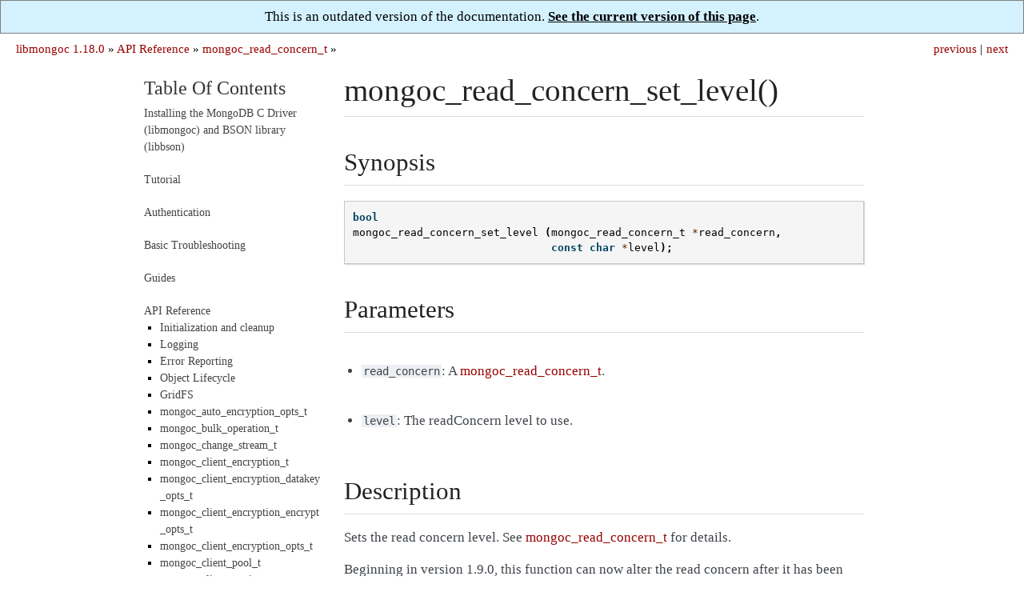

--- FILE ---
content_type: text/html; charset=utf-8
request_url: https://mongoc.org/libmongoc/1.18.0/mongoc_read_concern_set_level.html
body_size: 2714
content:

<!DOCTYPE html>

<html xmlns="http://www.w3.org/1999/xhtml" lang="en">
  <head>
    <meta charset="utf-8" />
<!-- Global site tag (gtag.js) - Google Analytics -->
<script async src="https://www.googletagmanager.com/gtag/js?id=G-56KD6L3MDX"></script>
<script>
  window.dataLayer = window.dataLayer || [];
  function gtag(){dataLayer.push(arguments);}
  gtag('js', new Date());

  gtag('config', 'G-56KD6L3MDX');
</script>
<link rel="canonical" href="http://mongoc.org/libbson/current/mongoc_read_concern_set_level.html"/>
    <title>mongoc_read_concern_set_level() &#8212; libmongoc 1.18.0</title>
    <link rel="stylesheet" href="_static/readable.css" type="text/css" />
    <link rel="stylesheet" href="_static/pygments.css" type="text/css" />
    <script type="text/javascript" id="documentation_options" data-url_root="./" src="_static/documentation_options.js"></script>
    <script type="text/javascript" src="_static/jquery.js"></script>
    <script type="text/javascript" src="_static/underscore.js"></script>
    <script type="text/javascript" src="_static/doctools.js"></script>
    <link rel="search" title="Search" href="search.html" />
    <link rel="next" title="mongoc_read_mode_t" href="mongoc_read_mode_t.html" />
    <link rel="prev" title="mongoc_read_concern_new()" href="mongoc_read_concern_new.html" />
   
  <meta name="viewport" content="width=device-width, initial-scale=0.9, maximum-scale=0.9">

  </head><body>
<div style="text-align: center; border: 1px solid gray; padding: 10px; background: #d4f1ff">
  This is an outdated version of the documentation.
  <a href="http://mongoc.org/libmongoc/current/mongoc_read_concern_set_level.html" 
     style="color: black; font-weight: bold; text-decoration: underline;">
    See the current version of this page</a>.
</div>
  
  

    <div class="related" role="navigation" aria-label="related navigation">
      <h3>Navigation</h3>
      <ul>
        <li class="right" style="margin-right: 10px">
          <a href="mongoc_read_mode_t.html" title="mongoc_read_mode_t"
             accesskey="N">next</a></li>
        <li class="right" >
          <a href="mongoc_read_concern_new.html" title="mongoc_read_concern_new()"
             accesskey="P">previous</a> |</li>
        <li class="nav-item nav-item-0"><a href="index.html">libmongoc 1.18.0</a> &#187;</li>
          <li class="nav-item nav-item-1"><a href="api.html" >API Reference</a> &#187;</li>
          <li class="nav-item nav-item-2"><a href="mongoc_read_concern_t.html" accesskey="U">mongoc_read_concern_t</a> &#187;</li> 
      </ul>
    </div>  

    <div class="document">
      <div class="documentwrapper">
        <div class="bodywrapper">
          <div class="body" role="main">
            
  <div class="section" id="mongoc-read-concern-set-level">
<h1>mongoc_read_concern_set_level()<a class="headerlink" href="#mongoc-read-concern-set-level" title="Permalink to this headline">¶</a></h1>
<div class="section" id="synopsis">
<h2>Synopsis<a class="headerlink" href="#synopsis" title="Permalink to this headline">¶</a></h2>
<div class="highlight-c notranslate"><div class="highlight"><pre><span></span><span class="kt">bool</span>
<span class="nf">mongoc_read_concern_set_level</span> <span class="p">(</span><span class="n">mongoc_read_concern_t</span> <span class="o">*</span><span class="n">read_concern</span><span class="p">,</span>
                               <span class="k">const</span> <span class="kt">char</span> <span class="o">*</span><span class="n">level</span><span class="p">);</span>
</pre></div>
</div>
</div>
<div class="section" id="parameters">
<h2>Parameters<a class="headerlink" href="#parameters" title="Permalink to this headline">¶</a></h2>
<ul class="simple">
<li><p><code class="docutils literal notranslate"><span class="pre">read_concern</span></code>: A <a class="symbol reference internal" href="mongoc_read_concern_t.html"><span class="doc">mongoc_read_concern_t</span></a>.</p></li>
<li><p><code class="docutils literal notranslate"><span class="pre">level</span></code>: The readConcern level to use.</p></li>
</ul>
</div>
<div class="section" id="description">
<h2>Description<a class="headerlink" href="#description" title="Permalink to this headline">¶</a></h2>
<p>Sets the read concern level. See <a class="symbol reference internal" href="mongoc_read_concern_t.html"><span class="doc">mongoc_read_concern_t</span></a> for details.</p>
<p>Beginning in version 1.9.0, this function can now alter the read concern after
it has been used in an operation. Previously, using the struct with an operation
would mark it as “frozen” and calling this function would return <code class="docutils literal notranslate"><span class="pre">false</span></code>
instead of altering the read concern.</p>
</div>
<div class="section" id="returns">
<h2>Returns<a class="headerlink" href="#returns" title="Permalink to this headline">¶</a></h2>
<p>Returns <code class="docutils literal notranslate"><span class="pre">true</span></code> if the read concern level was set, or <code class="docutils literal notranslate"><span class="pre">false</span></code> otherwise.</p>
</div>
</div>


          </div>
        </div>
      </div>
      <div class="sphinxsidebar" role="navigation" aria-label="main navigation">
        <div class="sphinxsidebarwrapper">
<h3><a href="index.html">Table Of Contents</a></h3>
<ul>
<li class="toctree-l1"><a class="reference internal" href="installing.html">Installing the MongoDB C Driver (libmongoc) and BSON library (libbson)</a></li>
</ul>
<ul>
<li class="toctree-l1"><a class="reference internal" href="tutorial.html">Tutorial</a></li>
</ul>
<ul>
<li class="toctree-l1"><a class="reference internal" href="authentication.html">Authentication</a></li>
</ul>
<ul>
<li class="toctree-l1"><a class="reference internal" href="basic-troubleshooting.html">Basic Troubleshooting</a></li>
</ul>
<ul>
<li class="toctree-l1"><a class="reference internal" href="guides.html">Guides</a></li>
</ul>
<ul class="current">
<li class="toctree-l1 current"><a class="reference internal" href="api.html">API Reference</a><ul class="current">
<li class="toctree-l2"><a class="reference internal" href="init-cleanup.html">Initialization and cleanup</a></li>
<li class="toctree-l2"><a class="reference internal" href="logging.html">Logging</a></li>
<li class="toctree-l2"><a class="reference internal" href="errors.html">Error Reporting</a></li>
<li class="toctree-l2"><a class="reference internal" href="lifecycle.html">Object Lifecycle</a></li>
<li class="toctree-l2"><a class="reference internal" href="gridfs.html">GridFS</a></li>
<li class="toctree-l2"><a class="reference internal" href="mongoc_auto_encryption_opts_t.html">mongoc_auto_encryption_opts_t</a></li>
<li class="toctree-l2"><a class="reference internal" href="mongoc_bulk_operation_t.html">mongoc_bulk_operation_t</a></li>
<li class="toctree-l2"><a class="reference internal" href="mongoc_change_stream_t.html">mongoc_change_stream_t</a></li>
<li class="toctree-l2"><a class="reference internal" href="mongoc_client_encryption_t.html">mongoc_client_encryption_t</a></li>
<li class="toctree-l2"><a class="reference internal" href="mongoc_client_encryption_datakey_opts_t.html">mongoc_client_encryption_datakey_opts_t</a></li>
<li class="toctree-l2"><a class="reference internal" href="mongoc_client_encryption_encrypt_opts_t.html">mongoc_client_encryption_encrypt_opts_t</a></li>
<li class="toctree-l2"><a class="reference internal" href="mongoc_client_encryption_opts_t.html">mongoc_client_encryption_opts_t</a></li>
<li class="toctree-l2"><a class="reference internal" href="mongoc_client_pool_t.html">mongoc_client_pool_t</a></li>
<li class="toctree-l2"><a class="reference internal" href="mongoc_client_session_t.html">mongoc_client_session_t</a></li>
<li class="toctree-l2"><a class="reference internal" href="mongoc_client_session_with_transaction_cb_t.html">mongoc_client_session_with_transaction_cb_t</a></li>
<li class="toctree-l2"><a class="reference internal" href="mongoc_client_t.html">mongoc_client_t</a></li>
<li class="toctree-l2"><a class="reference internal" href="mongoc_collection_t.html">mongoc_collection_t</a></li>
<li class="toctree-l2"><a class="reference internal" href="mongoc_cursor_t.html">mongoc_cursor_t</a></li>
<li class="toctree-l2"><a class="reference internal" href="mongoc_database_t.html">mongoc_database_t</a></li>
<li class="toctree-l2"><a class="reference internal" href="mongoc_delete_flags_t.html">mongoc_delete_flags_t</a></li>
<li class="toctree-l2"><a class="reference internal" href="mongoc_find_and_modify_opts_t.html">mongoc_find_and_modify_opts_t</a></li>
<li class="toctree-l2"><a class="reference internal" href="mongoc_gridfs_file_list_t.html">mongoc_gridfs_file_list_t</a></li>
<li class="toctree-l2"><a class="reference internal" href="mongoc_gridfs_file_opt_t.html">mongoc_gridfs_file_opt_t</a></li>
<li class="toctree-l2"><a class="reference internal" href="mongoc_gridfs_file_t.html">mongoc_gridfs_file_t</a></li>
<li class="toctree-l2"><a class="reference internal" href="mongoc_gridfs_bucket_t.html">mongoc_gridfs_bucket_t</a></li>
<li class="toctree-l2"><a class="reference internal" href="mongoc_gridfs_t.html">mongoc_gridfs_t</a></li>
<li class="toctree-l2"><a class="reference internal" href="mongoc_host_list_t.html">mongoc_host_list_t</a></li>
<li class="toctree-l2"><a class="reference internal" href="mongoc_index_opt_geo_t.html">mongoc_index_opt_geo_t</a></li>
<li class="toctree-l2"><a class="reference internal" href="mongoc_index_opt_t.html">mongoc_index_opt_t</a></li>
<li class="toctree-l2"><a class="reference internal" href="mongoc_index_opt_wt_t.html">mongoc_index_opt_wt_t</a></li>
<li class="toctree-l2"><a class="reference internal" href="mongoc_insert_flags_t.html">mongoc_insert_flags_t</a></li>
<li class="toctree-l2"><a class="reference internal" href="mongoc_iovec_t.html">mongoc_iovec_t</a></li>
<li class="toctree-l2"><a class="reference internal" href="mongoc_matcher_t.html">mongoc_matcher_t</a></li>
<li class="toctree-l2"><a class="reference internal" href="mongoc_optional_t.html">mongoc_optional_t</a></li>
<li class="toctree-l2"><a class="reference internal" href="mongoc_query_flags_t.html">mongoc_query_flags_t</a></li>
<li class="toctree-l2"><a class="reference internal" href="mongoc_rand.html">mongoc_rand</a></li>
<li class="toctree-l2 current"><a class="reference internal" href="mongoc_read_concern_t.html">mongoc_read_concern_t</a></li>
<li class="toctree-l2"><a class="reference internal" href="mongoc_read_mode_t.html">mongoc_read_mode_t</a></li>
<li class="toctree-l2"><a class="reference internal" href="mongoc_read_prefs_t.html">mongoc_read_prefs_t</a></li>
<li class="toctree-l2"><a class="reference internal" href="mongoc_remove_flags_t.html">mongoc_remove_flags_t</a></li>
<li class="toctree-l2"><a class="reference internal" href="mongoc_reply_flags_t.html">mongoc_reply_flags_t</a></li>
<li class="toctree-l2"><a class="reference internal" href="mongoc_server_api_t.html">mongoc_server_api_t</a></li>
<li class="toctree-l2"><a class="reference internal" href="mongoc_server_api_version_t.html">mongoc_server_api_version_t</a></li>
<li class="toctree-l2"><a class="reference internal" href="mongoc_server_description_t.html">mongoc_server_description_t</a></li>
<li class="toctree-l2"><a class="reference internal" href="mongoc_session_opt_t.html">mongoc_session_opt_t</a></li>
<li class="toctree-l2"><a class="reference internal" href="mongoc_socket_t.html">mongoc_socket_t</a></li>
<li class="toctree-l2"><a class="reference internal" href="mongoc_ssl_opt_t.html">mongoc_ssl_opt_t</a></li>
<li class="toctree-l2"><a class="reference internal" href="mongoc_stream_buffered_t.html">mongoc_stream_buffered_t</a></li>
<li class="toctree-l2"><a class="reference internal" href="mongoc_stream_file_t.html">mongoc_stream_file_t</a></li>
<li class="toctree-l2"><a class="reference internal" href="mongoc_stream_socket_t.html">mongoc_stream_socket_t</a></li>
<li class="toctree-l2"><a class="reference internal" href="mongoc_stream_t.html">mongoc_stream_t</a></li>
<li class="toctree-l2"><a class="reference internal" href="mongoc_stream_tls_t.html">mongoc_stream_tls_t</a></li>
<li class="toctree-l2"><a class="reference internal" href="mongoc_topology_description_t.html">mongoc_topology_description_t</a></li>
<li class="toctree-l2"><a class="reference internal" href="mongoc_transaction_opt_t.html">mongoc_transaction_opt_t</a></li>
<li class="toctree-l2"><a class="reference internal" href="mongoc_transaction_state_t.html">mongoc_transaction_state_t</a></li>
<li class="toctree-l2"><a class="reference internal" href="mongoc_update_flags_t.html">mongoc_update_flags_t</a></li>
<li class="toctree-l2"><a class="reference internal" href="mongoc_uri_t.html">mongoc_uri_t</a></li>
<li class="toctree-l2"><a class="reference internal" href="mongoc_version.html">Version Checks</a></li>
<li class="toctree-l2"><a class="reference internal" href="mongoc_write_concern_t.html">mongoc_write_concern_t</a></li>
</ul>
</li>
</ul>
<ul>
<li class="toctree-l1"><a class="reference internal" href="application-performance-monitoring.html">Application Performance Monitoring (APM)</a></li>
</ul>
<!-- Because full_index.rst includes everything that index.rst includes, we have to exclude index.rst from the table-of-contents. This page is simply a link forced into the sidebar (in conf.py) to avoid including full_index.rst in the ToC. -->
<ul><li class='toctree-l1'><a href="full_index.html">Index</a></li></ul>
<div id="searchbox" style="display: none" role="search">
  <h3>Quick search</h3>
    <div class="searchformwrapper">
    <form class="search" action="search.html" method="get">
      <input type="text" name="q" />
      <input type="submit" value="Go" />
      <input type="hidden" name="check_keywords" value="yes" />
      <input type="hidden" name="area" value="default" />
    </form>
    </div>
</div>
<script type="text/javascript">$('#searchbox').show(0);</script>
        </div>
      </div>
      <div class="clearer"></div>
    </div>
  <div class="footer">
    &copy; Copyright 2017-present, MongoDB, Inc.
    Created using <a href="http://sphinx-doc.org/">Sphinx</a> 3.4.3.
  </div>
  
  </body>
</html>

--- FILE ---
content_type: text/css; charset=utf-8
request_url: https://mongoc.org/libmongoc/1.18.0/_static/readable.css
body_size: 1537
content:
/*
 * readable.css_t
 * ~~~~~~~~~~~~~~
 *
 * Sphinx stylesheet -- readable theme.
 *
 * :copyright: Copyright 2013 by Ignacy Sokolowski.
 * :license: MIT, see LICENSE for details.
 *
 */



@import url('basic.css');
 
/* -- page layout --------------------------------------------------------- */
 
body {
    font-family: 'Georgia', serif;
    font-size: 17px;
    margin: 0;
    padding: 0;
}
 
div.document {
    margin: 10px auto 0 auto;
    max-width: 940px;
}

div.documentwrapper {
    float: left;
    width: 100%;
}

div.bodywrapper {
    margin: 0 0 0 230px;
}

div.body {
    background-color: #ffffff;
    color: #3e4349;
    padding: 0 30px 30px 30px;
}
 
div.footer {
    color: #555;
    font-size: 14px;
    margin: 20px auto 30px auto;
    text-align: right;
    max-width: 880px;
}
 
div.footer a {
    color: #444;
    text-decoration: underline;
}
 
div.related {
    padding: 10px 10px;
    width: auto;
}
 
div.sphinxsidebar {
    float: left;
    font-size: 14px;
    line-height: 1.5em;
    margin-left: -100%;
    width: 230px;
}

div.sphinxsidebarwrapper {
    font-size: 14px;
    line-height: 1.5em;
    padding: 10px 0 10px 10px;
}

div.sphinxsidebar h3,
div.sphinxsidebar h4 {
    color: #333;
    font-size: 24px;
    font-weight: normal;
    margin: 0 0 5px 0;
    padding: 0;
}

div.sphinxsidebar h4 {
    font-size: 1.1em;
}
 
div.sphinxsidebar h3 a {
    color: #333;
}
 
div.sphinxsidebar p {
    color: #888;
}

div.sphinxsidebar p.searchtip {
    line-height: 1.4em;
}
 
div.sphinxsidebar ul {
    color: #000;
    margin: 10px 0 20px;
    padding: 0;
}
 
div.sphinxsidebar a {
    color: #444;
}

div.sphinxsidebar a:hover {
    color: #d00;
}
 
div.sphinxsidebar input {
    border: 1px solid #ccc;
    font-family: sans-serif;
    font-size: 1em;
}

/* -- body styles --------------------------------------------------------- */
 
a {
    color: #900;
    text-decoration: none;
}

a:visited {
    color: #700;
}
 
a:hover {
    color: #d00;
    text-decoration: underline;
}

hr {
    border: 1px solid #b1b4b6;
}

div.body h1,
div.body h2,
div.body h3,
div.body h4,
div.body h5,
div.body h6 { font-weight: normal; }

div.body h1,
div.body h2,
div.body h3,
div.body h4 { color: #212224; }
div.body h5 { color: #000; }
div.body h6 { color: #777; }
 
div.body h1 { margin: 0 0 10px 0; }
div.body h2,
div.body h3 { margin: 30px 0px 10px 0px; }
div.body h4,
div.body h5,
div.body h6 { margin: 20px 0px 10px 0px; }

div.body h1 { padding: 0 0 10px 0; }
div.body h2,
div.body h3 { padding: 10px 0 10px 0; }
div.body h4 { padding: 10px 0 10px 0; }
div.body h5,
div.body h6 { padding: 10px 0 0 0; }
 
div.body h1,
div.body h2,
div.body h3 { border-bottom: 1px solid #ddd; }
div.body h4 { border-bottom: 1px solid #e5e5e5; }
 
div.body h1 { font-size: 230%; }
div.body h2 { font-size: 180%; }
div.body h3 { font-size: 130%; }
div.body h4 { font-size: 110%; }
div.body h5 { font-size: 105%; }
div.body h6 { font-size: 100%; }
 
a.headerlink {
    color: #c60f0f;
    font-size: 0.8em;
    padding: 0 4px 0 4px;
    text-decoration: none;
}
 
a.headerlink:hover {
    background-color: #c60f0f;
    color: #fff;
}

div.body ul {
    list-style: disc;
    margin: 1em 0;
    padding-left: 1.3em;
}

div.body ul ul, div.body ol ul {
    margin: .2em 0;
    padding-left: 1.2em;
}

div.body ul li {
    padding: 2px 0;
}

div.body ul.search li {
    padding: 5px 0 5px 20px;
}

div.body ol {
    counter-reset: li;
    margin-left: 0;
    padding-left: 0;
}

div.body ol ol {
    margin: .2em 0;
}

div.body ol > li {
    list-style: none;
    margin: 0 0 0 1.9em;
    padding: 2px 1px;
    position: relative;
}

div.body ol > li:before {
    content: counter(li) ".";
    counter-increment: li;
    top: -2px;
    left: -1.9em;
    width: 1.9em;
    padding: 4px 0;
    position: absolute;
    text-align: left;
}

div.body p,
div.body dd,
div.body li {
    line-height: 1.4em;
}
 
div.admonition p.admonition-title + p {
    display: inline;
}

div.highlight {
    background-color: #fff;
}

div.important, div.note {
    background-color: #eee;
    border: 1px solid #ccc;
}
 
div.attention, div.caution, div.hint, div.seealso, div.tip {
    background-color: #fef9e9;
    border: 1px solid #fbe091;
}
 
div.topic {
    background-color: #eee;
}
 
div.danger, div.error, div.warning {
    background-color: #ffe4e4;
    border: 1px solid #f66;
}
 
p.admonition-title {
    display: inline;
}
 
p.admonition-title:after {
    content: ':';
}
 
pre {
    background-color: #f5f5f5;
    border: 1px solid #C6C9CB;
    color: #222;
    font-size: 0.75em;
    line-height: 1.5em;
    margin: 1.5em 0 1.5em 0;
    padding: 10px;
    box-shadow: 1px 1px 1px #d8d8d8;
    -webkit-box-shadow: 1px 1px 1px #d8d8d8;
    -moz-box-shadow: 1px 1px 1px #d8d8d8;
}

pre, tt, code {
    font-family: 'Consolas', 'Menlo', 'Deja Vu Sans Mono', 'Bitstream Vera Sans Mono', monospace;
}
 
tt, code {
    background-color: #ecf0f3;
    font-size: 0.85em;
}

tt.descname, code.descname {
    font-size: 0.95em;
}

tt.xref, a tt, code.xref, a code {
    font-weight: normal;
}

span.pre {
    padding: 0 2px;
}

dl.class, dl.function {
    margin-bottom: 50px;
}

dl.function > dt,
dl.attribute > dt,
dl.classmethod > dt,
dl.method > dt,
dl.class > dt,
dl.exception > dt {
    background-color: #f5f5f5;
    margin: 25px 0 10px 0;
    padding: 1px 10px;
}

table.docutils {
    width: 100%;
}

table.docutils.footnote {
    width: auto;
}

table.docutils thead,
table.docutils tfoot {
    background: #f5f5f5;
}

table.docutils thead tr th {
    color: #000;
    font-weight: normal;
    padding: 7px 5px;
    vertical-align: middle;
}

table.docutils tbody tr th,
table.docutils tbody tr td {
    border-bottom: 0;
    border-top: solid 1px #ddd;
    padding: 7px 5px;
    vertical-align: top;
}
table.docutils tbody tr:last-child th,
table.docutils tbody tr:last-child td {
    border-bottom: solid 1px #ddd;
}

table.docutils thead tr td p,
table.docutils tfoot tr td p,
table.docutils tbody tr td p,
table.docutils thead tr td ul,
table.docutils tfoot tr td ul,
table.docutils tbody tr td ul,
table.docutils thead tr td ol,
table.docutils tfoot tr td ol,
table.docutils tbody tr td ol {
    margin: 0 0 .5em;
}
table.docutils thead tr td p.last,
table.docutils tfoot tr td p.last,
table.docutils tbody tr td p.last,
table.docutils thead tr td ul.last,
table.docutils tfoot tr td ul.last,
table.docutils tbody tr td ul.last,
table.docutils thead tr td ol.last,
table.docutils tfoot tr td ol.last,
table.docutils tbody tr td ol.last {
    margin-bottom: 0;
}

.viewcode-back {
    font-family: Arial, sans-serif;
}

div.viewcode-block:target {
    background-color: #fef9e9;
    border-top: 1px solid #fbe091;
    border-bottom: 1px solid #fbe091;
}

@media screen and (max-width: 870px) {

    div.document {
        width: auto;
        margin: 0;
    }

    div.documentwrapper {
        float: none;
    }

    div.bodywrapper {
        margin: 0;
    }

    div.body {
        min-height: 0;
        padding: 0 20px 30px 20px;
    }

    div.footer {
        background-color: #333;
        color: #888;
        margin: 0;
        padding: 10px 20px 20px;
        text-align: left;
        width: auto;
    }

    div.footer a {
        color: #bbb;
    }

    div.footer a:hover {
        color: #fff;
    }

    div.sphinxsidebar {
        background-color: #333;
        color: #fff;
        float: none;
        margin: 0;
        padding: 10px 20px;
        width: auto;
    }

    div.sphinxsidebar h3,
    div.sphinxsidebar h4,
    div.sphinxsidebar p,
    div.sphinxsidebar h3 a {
        color: #fff;
    }

    div.sphinxsidebar ul {
        color: #999;
    }

    div.sphinxsidebar a {
        color: #aaa;
    }

    div.sphinxsidebar a:hover {
        color: #fff;
    }

}